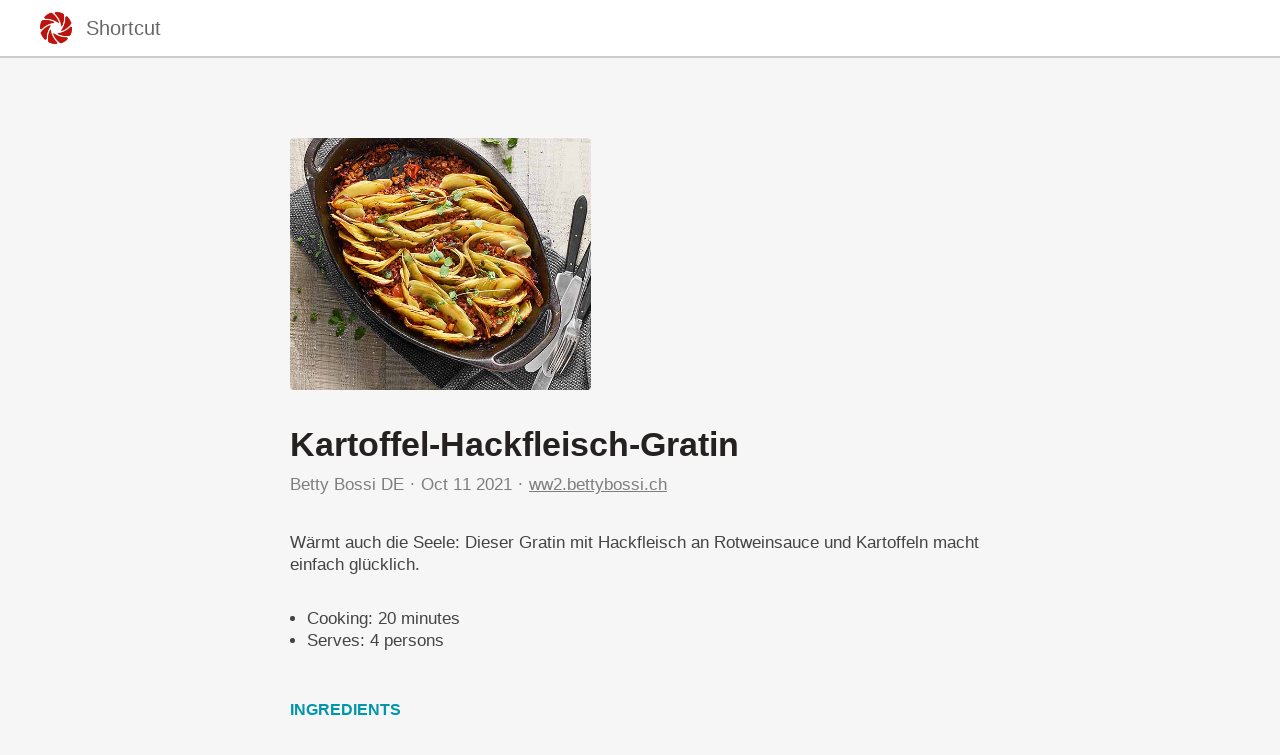

--- FILE ---
content_type: text/html; charset=utf-8
request_url: https://shortcutapp.io/n/MTEyZTA2NTFjYmM3MTg0ZTFiOTk1M2E5YmE3ZTU1NWY0
body_size: 2886
content:
<!DOCTYPE html><html><head><title>Kartoffel-Hackfleisch-Gratin</title><meta charset="utf-8" /><meta content="IE=edge" http-equiv="X-UA-Compatible" /><meta content="width=device-width,initial-scale=1.0,minimum-scale=1.0,maximum-scale=1.0,user-scalable=no" name="viewport" /><meta content="noarchive" name="robots" /><meta content="no-preview" name="turbolinks-cache-control" /><meta content="Kartoffel-Hackfleisch-Gratin" name="title" /><meta content="Wärmt auch die Seele: Dieser Gratin mit Hackfleisch an Rotweinsauce und Kartoffeln macht einfach glücklich." name="description" /><meta content="https://files.shortcutapp.io/KGsPvDFwAqI7axBm6DDlzw/mw2yrk4nFJbH54kwzK8Oph5HUZ6dsqSydKMwVBdYSuE?Expires=1769360594&amp;Signature=S11mzUN-C62al-Ou68ydYejsZ070LYrx6aAb9a6Ng2LKs0J49uyWA-UfYP5GaWrnevGor5kHrrTmt5AdGePbl7traCnPzrRrQOtPwLtBJ~SOBxP59K4j-Qi3KT1JDaoxCfSfOXBM3dZhVfdxGUv82ntSXuI0MW0v6tePHFAmD1PxMsZ8vQ8BuIPlOsxeR5QCiw8NXgeatoXd-eYVr9tUMmY7~qYj-HY3InF6k5f8RK4pmPgzOB3D1dwIedZANKOPTOKdm~ppKe8lJOQLcvzc64-r2SyImZCm-ArCu6SSjTHf~T-q4hHQSip2IKxgWRNeAc0bdYO-kYNcyZx3~IF5bw__&amp;Key-Pair-Id=APKAIJ4N3LXGOVJWMSXA" name="og:image" /><meta content="app-id=364110253, app-argument=https://shortcutapp.io/n/MTEyZTA2NTFjYmM3MTg0ZTFiOTk1M2E5YmE3ZTU1NWY0" name="apple-itunes-app" /><link rel="apple-touch-icon" sizes="180x180" href="/favicons/apple-touch-icon.png?v=pglGYqJ58P">
<link rel="icon" type="image/png" sizes="32x32" href="/favicons/favicon-32x32.png?v=pglGYqJ58P">
<link rel="icon" type="image/png" sizes="16x16" href="/favicons/favicon-16x16.png?v=pglGYqJ58P">
<link rel="manifest" href="/favicons/site.webmanifest?v=pglGYqJ58P">
<link rel="mask-icon" href="/favicons/safari-pinned-tab.svg?v=pglGYqJ58P" color="#ac2a1b">
<link rel="shortcut icon" href="/favicons/favicon.ico?v=pglGYqJ58P">
<meta name="msapplication-TileColor" content="#ac2a1b">
<meta name="msapplication-config" content="/favicons/browserconfig.xml?v=pglGYqJ58P">
<meta name="theme-color" content="#ffffff"><meta name="csrf-param" content="authenticity_token" />
<meta name="csrf-token" content="jtx9zOil5ECJBwFdLypWQVppFU9GqbZpKc5bneloM_KktfTi-wLdn1gV4xOb8axzPGFGZI8Ed3q4YAbZPFOdlQ" /><link rel="stylesheet" media="all" href="/assets/public_content-7cb630ff9b0354328d9b1ced3ec9cfa7313d4f5842ad3c47bf4d98a9f8be3f1b.css" /></head><body class="PublicContent"><script async="" src="https://www.googletagmanager.com/gtag/js?id=UA-35252564-5"></script><script>window.dataLayer = window.dataLayer || [];
function gtag(){dataLayer.push(arguments);}
gtag('js', new Date());
gtag('config', 'UA-35252564-5');</script><header><div class="container"><a href="/" style="line-height:0"><img src="/assets/shortcut-logo-683e1d5d192ba8781bdf32b0950b7d5f167f344a2d4c44d5ac49a37e969bda23.png" /></a><div class="stack"><a href="/"><div class="title">Shortcut</div></a><a href="#banner"><button class="download-button">Download App</button></a></div></div></header><main class="PublicNote" itemscope="" itemtype="http://schema.org/Recipe"><meta content="https://files.shortcutapp.io/KGsPvDFwAqI7axBm6DDlzw/mw2yrk4nFJbH54kwzK8Oph5HUZ6dsqSydKMwVBdYSuE?Expires=1769360594&amp;Signature=S11mzUN-C62al-Ou68ydYejsZ070LYrx6aAb9a6Ng2LKs0J49uyWA-UfYP5GaWrnevGor5kHrrTmt5AdGePbl7traCnPzrRrQOtPwLtBJ~SOBxP59K4j-Qi3KT1JDaoxCfSfOXBM3dZhVfdxGUv82ntSXuI0MW0v6tePHFAmD1PxMsZ8vQ8BuIPlOsxeR5QCiw8NXgeatoXd-eYVr9tUMmY7~qYj-HY3InF6k5f8RK4pmPgzOB3D1dwIedZANKOPTOKdm~ppKe8lJOQLcvzc64-r2SyImZCm-ArCu6SSjTHf~T-q4hHQSip2IKxgWRNeAc0bdYO-kYNcyZx3~IF5bw__&amp;Key-Pair-Id=APKAIJ4N3LXGOVJWMSXA" itemprop="image" /><div class="PhotoRoll" data-component="PhotoRoll"><div class="roll" data-roll=""><img alt="Kartoffel-Hackfleisch-Gratin" class="with-failnice" data-pop-up="true" src="https://files.shortcutapp.io/KGsPvDFwAqI7axBm6DDlzw/mw2yrk4nFJbH54kwzK8Oph5HUZ6dsqSydKMwVBdYSuE?Expires=1769360594&amp;Signature=S11mzUN-C62al-Ou68ydYejsZ070LYrx6aAb9a6Ng2LKs0J49uyWA-UfYP5GaWrnevGor5kHrrTmt5AdGePbl7traCnPzrRrQOtPwLtBJ~SOBxP59K4j-Qi3KT1JDaoxCfSfOXBM3dZhVfdxGUv82ntSXuI0MW0v6tePHFAmD1PxMsZ8vQ8BuIPlOsxeR5QCiw8NXgeatoXd-eYVr9tUMmY7~qYj-HY3InF6k5f8RK4pmPgzOB3D1dwIedZANKOPTOKdm~ppKe8lJOQLcvzc64-r2SyImZCm-ArCu6SSjTHf~T-q4hHQSip2IKxgWRNeAc0bdYO-kYNcyZx3~IF5bw__&amp;Key-Pair-Id=APKAIJ4N3LXGOVJWMSXA" /></div><button class="scroll-button left" data-scroll="back"><div class="triangle"></div></button><button class="scroll-button right" data-scroll="forward"><div class="triangle"></div></button></div><section class="description"><h1 class="title" itemprop="name">Kartoffel-Hackfleisch-Gratin</h1><div class="by-line"><div class="name" itemprop="author"><a href="https://shortcutapp.io/c/YTRhNjY1ODFlOGNhNDA3NGVlODEzYWVjZjBiNGM0Y2U2">Betty Bossi DE</a></div><div class="timestamp"><time datetime="2021-10-11T15:34:47Z">Oct 11 2021</time></div><div class="link"><a rel="nofollow" href="https://ww2.bettybossi.ch/de/Rezept/ShowRezept/BB_BBZI211015_0005A-40-de?title=Kartoffel-Hackfleisch-Gratin&amp;list=c%3d%26f%3d">ww2.bettybossi.ch</a></div></div><div class="description" itemprop="description">Wärmt auch die Seele: Dieser Gratin mit Hackfleisch an Rotweinsauce und Kartoffeln macht einfach glücklich.<br /></div><div class="extra-details"><ul><li>Cooking: <time datetime="PT20M" itemprop="performTime">20 minutes</time></li><meta content="4" itemprop="recipeYield" /><li>Serves: 4 persons</li></ul></div></section><section class="ingredients"><h2>Ingredients</h2><ul class="IngredientList"><li itemprop="recipeIngredient"><div class="quantity">1</div><div class="name">Zwiebel</div></li><li itemprop="recipeIngredient"><div class="quantity">400 g</div><div class="name">Rüebli</div></li><li itemprop="recipeIngredient"><div class="quantity"></div><div class="name">Öl zum Braten</div></li><li itemprop="recipeIngredient"><div class="quantity">600 g</div><div class="name">Hackfleisch (Rind und Schwein)</div></li><li itemprop="recipeIngredient"><div class="quantity">1 TL</div><div class="name">Salz</div></li><li itemprop="recipeIngredient"><div class="quantity">wenig</div><div class="name">Pfeffer</div></li><li itemprop="recipeIngredient"><div class="quantity">2 EL</div><div class="name">Tomatenpüree</div></li><li itemprop="recipeIngredient"><div class="quantity">1 dl</div><div class="name">Rotwein</div></li><li itemprop="recipeIngredient"><div class="quantity">1 Dose</div><div class="name">Cherry-Tomaten (ca. 400 g)</div></li><li itemprop="recipeIngredient"><div class="quantity">1 ½ dl</div><div class="name">Wasser</div></li><li itemprop="recipeIngredient"><div class="quantity">¾ TL</div><div class="name">Salz</div></li><li itemprop="recipeIngredient"><div class="quantity">wenig</div><div class="name">Pfeffer</div></li><li itemprop="recipeIngredient"><div class="quantity">1 Bund</div><div class="name">Majoran</div></li><li itemprop="recipeIngredient"><div class="quantity">2 EL</div><div class="name">Aceto balsamico</div></li><li itemprop="recipeIngredient"><div class="quantity">1 kg</div><div class="name">fest kochende Kartoffeln</div></li><li itemprop="recipeIngredient"><div class="quantity">¾ TL</div><div class="name">Salz</div></li><li itemprop="recipeIngredient"><div class="quantity">wenig</div><div class="name">Pfeffer</div></li><li itemprop="recipeIngredient"><div class="quantity">1 EL</div><div class="name">Olivenöl</div></li></ul></section><section class="instructions"><h2>Instructions</h2><ol><li><div class="details"><h3>Step 1</h3><div class="text" itemprop="recipeInstructions">Zwiebel schälen, fein hacken, Rüebli schälen, in Würfeli schneiden. Wenig Öl in einer Bratpfanne heiss werden lassen. Fleisch portionenweise je ca. 5 Min. anbraten, herausnehmen, würzen. Hitze reduzieren, Bratfett auftupfen, evtl. wenig Öl beigeben.</div></div></li><li><div class="details"><h3>Step 2</h3><div class="text" itemprop="recipeInstructions">Zwiebel in derselben Pfanne andämpfen. Rüebli und Tomatenpüree kurz mitdämpfen, Wein dazugiessen, vollständig einkochen. Tomaten und Wasser beigeben, aufkochen, Hitze reduzieren, würzen. Fleisch wieder beigeben, zugedeckt bei kleiner Hitze ca. 30 Min. schmoren. Majoranblättchen abzupfen, die Hälfte mit dem Aceto daruntermischen, Fleisch in die vorbereitete Form verteilen.</div></div></li><li><div class="details"><h3>Step 3</h3><div class="text" itemprop="recipeInstructions">Ofen auf 220 Grad vorheizen. Kartoffeln schälen, nacheinander in ca. 2 mm dicke Scheiben hobeln, fächerartig in das Fleisch stecken, würzen, Öl darüberträufeln.</div></div></li><li><div class="details"><h3>Step 4</h3><div class="text" itemprop="recipeInstructions">Backen: ca. 50 Min. in der Mitte des Ofens. Herausnehmen, restliche Majoranblättchen darüberstreuen.</div></div></li></ol></section><section class="profile"></section></main><script src="/assets/public_note-c73a202325926da40a42bcffe3c833211e3217eef909981d1e083952916f1029.js"></script><footer id="banner"><div class="cta">Download Shortcut</div><div class="badges"><a href="https://apps.apple.com/app/apple-store/id364110253"><img src="/assets/app_store_buttons/apple/en-8db899f713fdb059d268a83321cb5ccc8b8b03cf21f6e8e4fbc6e7d16e032b7d.svg" /></a></div></footer><script defer src="https://static.cloudflareinsights.com/beacon.min.js/vcd15cbe7772f49c399c6a5babf22c1241717689176015" integrity="sha512-ZpsOmlRQV6y907TI0dKBHq9Md29nnaEIPlkf84rnaERnq6zvWvPUqr2ft8M1aS28oN72PdrCzSjY4U6VaAw1EQ==" data-cf-beacon='{"version":"2024.11.0","token":"d655d26838424af1b102e78cd613354f","r":1,"server_timing":{"name":{"cfCacheStatus":true,"cfEdge":true,"cfExtPri":true,"cfL4":true,"cfOrigin":true,"cfSpeedBrain":true},"location_startswith":null}}' crossorigin="anonymous"></script>
</body></html>